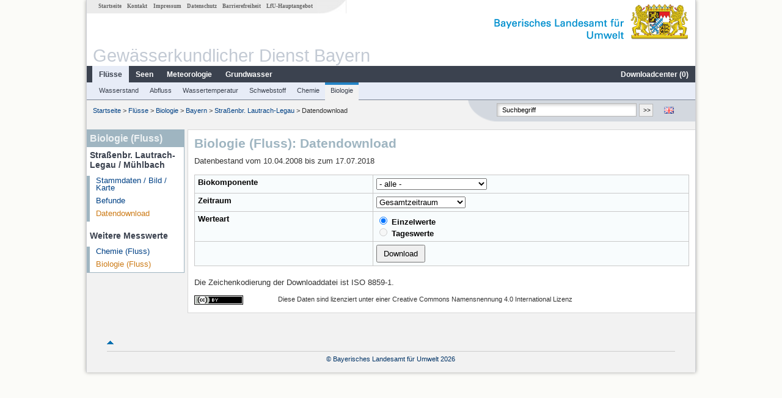

--- FILE ---
content_type: text/html; charset=utf-8
request_url: https://www.gkd.bayern.de/de/fluesse/biologie/bayern/strassenbr-lautrach-legau-115837/download
body_size: 6141
content:
<!DOCTYPE html>
<html lang="de">
<head>
    <meta charset="utf-8">
    <meta http-equiv="X-UA-Compatible" content="IE=edge">
    <meta name="viewport" content="width=device-width, initial-scale=1">
    <title>Biologie (Fluss): Datendownload</title>
    <link href="https://www.gkd.bayern.de/css/style.20231129.css" rel="stylesheet">
    <link href="https://media.gkd.bayern.de/js/jquery-ui-1.13.2/jquery-ui.min.css" rel="stylesheet">
    <link rel="icon" href="https://www.gkd.bayern.de/favicon.ico">
    <link rel="canonical" href="https://www.gkd.bayern.de/de/fluesse/biologie/bayern/strassenbr-lautrach-legau-115837/download" />
    <meta name="description" content=""><meta name="keywords" content="Gewässerkundlicher Dienst,Bayern,Messdaten,Gewässerkunde,Download,Abfluss,Grundwasser,Grundwasserstand,Niederschlag,Wassertemperatur,Fluss,See,Gewaesser,Wasserstand,GKD,Gewässerchemie"><meta name="robots" content="index, follow"><link href="https://media.gkd.bayern.de/js/jquery-ui-1.13.2/jquery-ui.min.css" rel="stylesheet"><link href="https://media.gkd.bayern.de/js/jquery-ui-1.13.2/jquery-ui.min.css" rel="stylesheet"><script src="https://media.gkd.bayern.de/js/jquery-3.7.0/jquery.min.js"></script><script src="https://media.gkd.bayern.de/js/jquery/jquery.maphilight.min.js"></script></head>

<body>
<a title="#" name="top"></a>
<div id="center" class="wide">
    <div id="kopf">
        <div id="schriftzug">
            <div id="navi_meta"><ul><li class=""><a href="https://www.gkd.bayern.de/de/" title="Startseite" id="Startseite">Startseite</a></li><li class=" append_mobile"><a href="https://www.gkd.bayern.de/de/kontakt" title="Kontakt" id="Kontakt">Kontakt</a></li><li class=" append_mobile"><a href="https://www.gkd.bayern.de/de/impressum" title="Impressum" id="Impressum">Impressum</a></li><li class=" append_mobile"><a href="https://www.gkd.bayern.de/de/datenschutz" title="Datenschutz" id="Datenschutz">Datenschutz</a></li><li class=""><a href="https://www.gkd.bayern.de/de/barrierefreiheit" title="Barrierefreiheit" id="Barrierefreiheit">Barrierefreiheit</a></li><li class=""><a href="https://www.lfu.bayern.de/" target="_blank" id="LfU-Hauptangebot">LfU-Hauptangebot</a></li></ul></div>
            <div id="lfu"><img src="https://www.gkd.bayern.de/images/layout/schriftzug_l.png" alt="Bayerisches Landesamt f&uuml;r Umwelt"></div>
        </div>
        <div id="kopfgrafik">Gewässerkundlicher Dienst Bayern</div>
        <div id="navi_horizontal_container">
            <div id="navi_horizontal">
                <ul><li class="active"><a href="https://www.gkd.bayern.de/de/fluesse" class="active" id="Fl&uuml;sse">Fl&uuml;sse</a><ul class="hide"><li class=""><a href="https://www.gkd.bayern.de/de/fluesse/wasserstand" id="Wasserstand">Wasserstand</a></li><li class=""><a href="https://www.gkd.bayern.de/de/fluesse/abfluss" id="Abfluss">Abfluss</a></li><li class=""><a href="https://www.gkd.bayern.de/de/fluesse/wassertemperatur" id="Wassertemperatur">Wassertemperatur</a></li><li class=""><a href="https://www.gkd.bayern.de/de/fluesse/schwebstoff" id="Schwebstoff">Schwebstoff</a></li><li class=""><a href="https://www.gkd.bayern.de/de/fluesse/chemie" id="Chemie">Chemie</a></li><li class=""><a href="https://www.gkd.bayern.de/de/fluesse/biologie" id="Biologie">Biologie</a></li></ul></li><li class=""><a href="https://www.gkd.bayern.de/de/seen" id="Seen">Seen</a><ul class="hide"><li class=""><a href="https://www.gkd.bayern.de/de/seen/wasserstand" id="Wasserstand">Wasserstand</a></li><li class=""><a href="https://www.gkd.bayern.de/de/seen/wassertemperatur" id="Wassertemperatur">Wassertemperatur</a></li><li class=""><a href="https://www.gkd.bayern.de/de/seen/chemie" id="Chemie">Chemie</a></li><li class=""><a href="https://www.gkd.bayern.de/de/seen/biologie" id="Biologie">Biologie</a></li></ul></li><li class=""><a href="https://www.gkd.bayern.de/de/meteo" id="Meteorologie">Meteorologie</a><ul class="hide"><li class=""><a href="https://www.gkd.bayern.de/de/meteo/niederschlag" id="Niederschlag">Niederschlag</a></li><li class=""><a href="https://www.gkd.bayern.de/de/meteo/schnee" id="Schnee">Schnee</a></li><li class=""><a href="https://www.gkd.bayern.de/de/meteo/lufttemperatur" id="Lufttemperatur">Lufttemperatur</a></li><li class=""><a href="https://www.gkd.bayern.de/de/meteo/luftfeuchte" id="Relative Luftfeuchte">Relative Luftfeuchte</a></li><li class=""><a href="https://www.gkd.bayern.de/de/meteo/wind" id="Wind">Wind</a></li><li class=""><a href="https://www.gkd.bayern.de/de/meteo/globalstrahlung" id="Globalstrahlung">Globalstrahlung</a></li><li class=""><a href="https://www.gkd.bayern.de/de/meteo/luftdruck" id="Luftdruck">Luftdruck</a></li></ul></li><li class=""><a href="https://www.gkd.bayern.de/de/grundwasser" id="Grundwasser">Grundwasser</a><ul class="hide"><li class=""><a href="https://www.gkd.bayern.de/de/grundwasser/oberesstockwerk" id="Wasserstand oberes Stockwerk">Wasserstand oberes Stockwerk</a></li><li class=""><a href="https://www.gkd.bayern.de/de/grundwasser/tieferestockwerke" id="Wasserstand tiefere Stockwerke">Wasserstand tiefere Stockwerke</a></li><li class=""><a href="https://www.gkd.bayern.de/de/grundwasser/quellschuettung" id="Quellsch&uuml;ttung">Quellsch&uuml;ttung</a></li><li class=""><a href="https://www.gkd.bayern.de/de/grundwasser/quelltemperatur" id="Quelltemperatur">Quelltemperatur</a></li><li class=""><a href="https://www.gkd.bayern.de/de/grundwasser/chemie" id="Chemie">Chemie</a></li></ul></li><li class=" float_right"><a href="https://www.gkd.bayern.de/de/downloadcenter" id="downloadcenter">Downloadcenter (<span class="downloadanz">0</span>)</a><ul class="hide"><li class=""><a href="https://www.gkd.bayern.de/de/downloadcenter" id="Download-Korb">Download-Korb</a></li><li class=""><a href="https://www.gkd.bayern.de/de/downloadcenter/wizard" id="Messstellenauswahl">Messstellenauswahl</a></li></ul></li></ul>            </div>

            <div id="navi_horizontal_sub">
                <ul><li class=""><a href="https://www.gkd.bayern.de/de/fluesse/wasserstand" id="Wasserstand">Wasserstand</a></li><li class=""><a href="https://www.gkd.bayern.de/de/fluesse/abfluss" id="Abfluss">Abfluss</a></li><li class=""><a href="https://www.gkd.bayern.de/de/fluesse/wassertemperatur" id="Wassertemperatur">Wassertemperatur</a></li><li class=""><a href="https://www.gkd.bayern.de/de/fluesse/schwebstoff" id="Schwebstoff">Schwebstoff</a></li><li class=""><a href="https://www.gkd.bayern.de/de/fluesse/chemie" id="Chemie">Chemie</a></li><li class="active"><a href="https://www.gkd.bayern.de/de/fluesse/biologie" class="active" id="Biologie">Biologie</a></li></ul>            </div>
        </div>
    </div>

    <div id="content">
        <div id="surfpfad">
            <ul>
                <li><a href="https://www.gkd.bayern.de/de/">Startseite</a> &gt;</li><li> <a href="https://www.gkd.bayern.de/de/fluesse">Fl&uuml;sse</a> &gt;</li><li> <a href="https://www.gkd.bayern.de/de/fluesse/biologie">Biologie</a> &gt;</li><li> <a href="https://www.gkd.bayern.de/de/fluesse/biologie/bayern">Bayern</a> &gt;</li><li> <a href="https://www.gkd.bayern.de/de/fluesse/biologie/bayern/strassenbr-lautrach-legau-115837">Straßenbr. Lautrach-Legau</a> &gt;</li><li> Datendownload</li>
            </ul>

            <div id="kopfsymbole">
                <ul style="padding-left:15px;">
                    <li><a id="translatePage" href="https://www.gkd.bayern.de/en/rivers/biology/bayern/strassenbr-lautrach-legau-115837/download"><img alt="English version" title="English version" src="https://www.gkd.bayern.de/images/symbole/gb.png" /></a></li>                </ul>
                <form action="https://www.gkd.bayern.de/de/search" method="get" name="searchform">
                    <input onclick="if(this.value=='Suchbegriff') this.value='';" type="text" name="suche" id="q"
                           value="Suchbegriff" size="18" maxlength="128"/>
                    <input type="submit" id="submit" value="&gt;&gt;"/>
                </form>
            </div>
            <!--/UdmComment-->

            <!-- id = surfpfad -->
        </div>
        <!-- Janus Header End -->


        <div id="navi_links_3c"><div class="row"><div class="col">
<div class="header">Biologie (Fluss)</div>
<h4 style="margin: 5px 0 5px 5px">Straßenbr. Lautrach-Legau / Mühlbach</h4>
<ul><li><a class="" href="https://www.gkd.bayern.de/de/fluesse/biologie/bayern/strassenbr-lautrach-legau-115837">Stammdaten / Bild / Karte</a></li>
<li><a class="" href="https://www.gkd.bayern.de/de/fluesse/biologie/bayern/strassenbr-lautrach-legau-115837/befunde">Befunde</a></li><li><a class="active" href="https://www.gkd.bayern.de/de/fluesse/biologie/bayern/strassenbr-lautrach-legau-115837/download">Datendownload</a></li>
</ul><h4 style="margin: 15px 0 5px 5px">Weitere Messwerte</h4><ul><li><a href="https://www.gkd.bayern.de/de/fluesse/chemie/bayern/strassenbr-lautrach-legau-115837/download">Chemie (Fluss)</a></li><li><a href="https://www.gkd.bayern.de/de/fluesse/biologie/bayern/strassenbr-lautrach-legau-115837/download" class="active">Biologie (Fluss)</a></li></ul></div></div></div>        <div id="content_3c" class="col_left"><div class="row">
	<div class="heading"><h1>Biologie (Fluss): Datendownload</h1></div>
	<div class="col">Datenbestand vom 10.04.2008 bis zum  17.07.2018<form  id="wizard" name="wizard" action="https://www.gkd.bayern.de/de/fluesse/biologie/bayern/strassenbr-lautrach-legau-115837/download" method="GET"><table id="downloadtable" style="border:0px;" cellspacing="0" cellpadding="0" border="0"><tr><td><label for="fluesse_biologie1">Biokomponente</label></td><td><select name="f[fluesse_biologie_1]"><option value="-1">- alle -</option><option value="1">Makrozoobenthos</option><option value="140">Makrophyten/Phytobenthos</option></select></td></tr><tr><td><label for="zeitraum">Zeitraum</label> </td><td><select name="zr" id="zeitraum"><option value="gesamt">Gesamtzeitraum</option><option value="individuell">Individueller Zeitraum</option></select></td></tr><tr class="zr_individuell" style="display: none"><td><label for="beginn"> Beginn</label></td><td> <input type="text" id="beginn" name="beginn" class="tcal" value="10.04.2008" /></td></tr><tr class="zr_individuell" style="display: none"><td><label for="ende"> Ende</label></td><td> <input type="text" id="ende" name="ende" class="tcal" value="17.07.2018" /></td></tr><tr><td><label>Werteart</label></td><td><label>
                <input type="radio" name="wertart" value="ezw"  checked  />
                Einzelwerte
            </label>
            <label>
                <input type="radio" name="wertart" value="tmw"   disabled/>
                Tageswerte
            </label> </td></tr><tr><td></td><td><input id="dlbutton" type="button" name="dl" value="Download" style="padding: 5px 10px" /></td></tr></table></form>Die Zeichenkodierung der Downloaddatei ist ISO 8859-1.<br /><br /><div style="width:17%; float:left;">
					<img alt="Creative Commons Lizenzvertrag" style="border-width:0" src="https://i.creativecommons.org/l/by/4.0/80x15.png" />
			  </div>
			<div  style="width: 83%; float:right; font-size: smaller;" > Diese Daten sind lizenziert unter einer  Creative Commons Namensnennung 4.0 International Lizenz</div><div class="clear"></div> </div></div><div id="dialog-download" class="wizard-dialog" title="Download">
    Bitte wählen Sie eine Option:
    <label><input class="diadown" type="radio" value="basket" name="diadown" autocomplete="off" checked> In den Download-Korb</label>
    <label><input class="diadown" type="radio" value="download" name="diadown" autocomplete="off"> Direkter Download</label>
    <div style="padding-left: 25px; display: none" id="toggle-download">
        <label>
            <div style="padding-bottom: 5px" id="email_optional"> (Optional) Bitte geben Sie eine Email-Adresse an, unter der wir Sie über den fertigen Download benachrichtigen können (diese Adresse wird von uns nicht gespeichert)</div>
            <div style="padding-bottom: 5px" id="email_required" class="hide"> <strong>Bitte beachten Sie, dass bei einem individuellen Zeitraum die Bereitstellung einige Zeit in Anspruch nimmt. Nutzen Sie bitte -wenn möglich- einen vorgegebenen Zeitraum, dabei erfolgt der Download unmittelbar und ohne Angabe einer Email-Adresse.
Für den individuellen Zeitraum geben Sie bitte zwingend eine Email-Adresse ein, um Sie über den fertigen Download zu informieren.</strong></div>
            <input type="text" name="email" id="email_wizard" value="" placeholder="mail@domain.tld" style="padding:3px;width: 300px">  </label>

        <label><input type="checkbox" name="tac" value="1" id="tac">   Ich habe die <a href='https://www.gkd.bayern.de/de/impressum' target='_blank'>Nutzungsbedingungen</a> gelesen und bin mit diesen einverstanden. </label>
        <label><input type="checkbox" name="privacy" value="1" id="privacy">   Ich habe die <a href='https://www.gkd.bayern.de/de/datenschutz' target='_blank'>Datenschutzerklärung</a> zur Kenntnis genommen.</label>
    </div>
</div><div id="dialog-mail" class="wizard-dialog" title="Direkter Download" style="color: green; font-weight: bold; font-size: 0.9em"></div><div id="dialog-korb" class="wizard-dialog" title="In den Download-Korb" style="color: green; font-weight: bold; font-size: 0.9em">Ihre Auswahl wurde erfolgreich in den Download-Korb gelegt.</div></div>        
        <div id="footer">
            <a href="#top" title="zum Seitenanfang"><img alt="zum Seitenanfang"
                                                                   src="https://www.gkd.bayern.de/images/symbole/top.gif"
                                                                   width="12" height="12"/></a>
            <br/>
            <hr/>
            <div id="seitenabschluss">&copy; Bayerisches Landesamt für Umwelt 2026</div>
        </div>
        <!-- id = content -->
    </div>
    <!-- id = center -->
</div>

<script>var lfu_thema="gkd",lfu_rubrik="fluesse",lfu_produkt="biologie",lfu_lang="de",burl="https://www.gkd.bayern.de/",shurl="https://www.gkd.bayern.de/files/",murl="https://media.gkd.bayern.de/",wsurl="https://www.gkd.bayern.de/webservices/";window.jQuery || document.write('<script src="https://www.gkd.bayern.de/js/plugins/jquery-3.7.0.min.js"><\/script>');</script><!--[if lt IE 9]><script src="https://media.gkd.bayern.de/js/es5-shim-4.5.15/es5-shim.min.js"></script><![endif]--><script type="text/javascript">var _paq = _paq || [];
                        _paq.push(['setSessionCookieTimeout', timeoutInSeconds=0]); _paq.push(['setVisitorCookieTimeout', timeoutInSeconds=7200]); _paq.push(['trackPageView']);
                        _paq.push(['enableLinkTracking']);(function() {var u="https://www.piwik.bayern.de/piwik/";_paq.push(['setTrackerUrl', u+'piwik.php']);
                        _paq.push(['setSiteId', 216]); var d=document, g=d.createElement('script'), s=d.getElementsByTagName('script')[0];
                        g.type='text/javascript'; g.async=true; g.defer=true; g.src=u+'piwik.js'; s.parentNode.insertBefore(g,s); })();</script><script src="https://www.gkd.bayern.de/js/lfu/script.20251126.js"></script><script src="https://media.gkd.bayern.de/js/jquery-ui-1.13.2/jquery-ui.min.js"></script><script>
// Globals
var zeitraum = $( "#zeitraum" ),
beginn = $( "#beginn" ),
ende = $( "#ende" ),
email = $( "#email_wizard" ),
tac = $( "#tac" ),
privacy = $( "#privacy" ),
allFields = $( [] ).add( privacy.parent() ).add( tac.parent() ).add( email ).add( beginn ).add( ende );

// Functions
$(function() {
$( "#dialog-download" ).dialog({
  autoOpen: false,
  modal: true,
  height: "auto",
  width: $(window).width() >= 600 ? 600 : $(window).width(),
  closeOnEscape: false,
  open: function(event, ui) { $(".ui-dialog-titlebar-close").hide(); },
  buttons: {
    "OK": function() {     
          var valid = true;
          var isDownload = $("input[name=diadown]:radio:checked").val() == "download";
          allFields.removeClass( "ui-state-error" );
          
          if(!checkRegexp( beginn, dateRegex) || !checkRegexp( ende, dateRegex)) {
            $( this ).dialog( "close" );
            alert("Bitte prüfen Sie den Zeitraum! Maximal sind 5 Jahre erlaubt. Nutzen Sie für längere Zeiträume die Auswahl 'Gesamtzeitraum'.");
            return false;
          }
          if(isDownload) {
              valid = valid && ((email.val() == "" && email.prop("required") !== true) || checkRegexp( email, emailRegex));
              valid = valid && checkChecked( tac);
              valid = valid && checkChecked( privacy );
          }
          var here = this;

          if ( valid ) {
              if(isDownload) {
                $.ajax({
                    type: "POST",
                    url: "https://www.gkd.bayern.de/de/downloadcenter/enqueue_download",
					dataType: "json",
                    data: {
                        zr: zeitraum.val(),
                        beginn: beginn.val(),
                        email: email.val(),
                        ende: ende.val(),
                        geprueft: $("input[name=geprueft]").prop("checked") ? 1 : 0,
                        wertart: $("input[name=wertart]:radio:checked").val(),
                        t: '{"115837":["fluesse.biologie"]}',
                        f: $("[name^=f]").serialize()
                    },
                    success: function(data){
                        if (data.hasOwnProperty("result")) {
                            var dialogMail = $( "#dialog-mail" );
                            if(data.result == "success") {
                                dialogMail.data("deeplink", data.deeplink);
                                dialogMail.html(data.message);
                                $( here ).dialog( "close" );
                                email.val("");
                                tac.prop('checked', false);
                                privacy.prop('checked', false);
                                $( "#dialog-mail" ).dialog( "open" );
                            } else {
                                alert(data.message);
                            }
                        } else {
                            alert("Es ist ein Problem aufgetreten. Bitte versuchen Sie es später erneut.");
                        }
                    },
                    error: function(data) {
                        if(data.length && data.responseText.length)
                            alert(data.responseText);
                        else
                            alert("Es ist ein Problem aufgetreten. Bitte versuchen Sie es später erneut.");
                    }
                });
              } else {
                  $.ajax({
                    type: "POST",
                    url: "https://www.gkd.bayern.de/de/downloadcenter/add_download",
					dataType: "json",
                    data: {
                        zr: zeitraum.val(),
                        beginn: beginn.val(),
                        ende: ende.val(),
                        wertart: $("input[name=wertart]:radio:checked").val(),
                        geprueft: $("input[name=geprueft]").prop("checked") ? 1 : 0,
                        t: '{"115837":["fluesse.biologie"]}',
                        f: $("[name^=f]").serialize()
                    },
                    success: function(data){
                        $(".downloadanz").text(data.overall);
                        $( here ).dialog( "close" );
                        $( "#dialog-korb" ).dialog( "open" );
                    }
                  }); 
              }
          }
          return valid;
    },
    "Abbrechen": function() {
        $( this ).dialog( "close" );
    }
  }
});
$("#dialog-download").parent().attr("id", "dialogDownload");
$(".diadown").on("change", function() {
    $("#toggle-download").toggle(400);
});
});
$(function() {
    $( "#dialog-mail" ).dialog({
  autoOpen: false,
  modal: true,
  height: "auto",
  width: $(window).width() >= 600 ? 600 : $(window).width(),
  closeOnEscape: false,
  open: function(event, ui) { $(".ui-dialog-titlebar-close").hide(); },
  buttons: {
    "OK": function() {
        window.location = $(this).data("deeplink");
    }
  }
});
$("#dialog-mail").parent().attr("id", "dialogMail");
});$(function() {
    $( "#dialog-korb" ).dialog({
      autoOpen: false,
      modal: true,
      height: "auto",
      width: $(window).width() >= 600 ? 600 : $(window).width(),
      buttons: {
        "Zum Download-Korb": function() {
            window.location = "https://www.gkd.bayern.de/de/downloadcenter";
        },
        "Fenster schließen": function() {
            $( this ).dialog( "close" );
        }
      }
    });
    $("#dialog-korb").parent().attr("id", "dialogKorb");
}); $(function() {
$( "#beginn" ).datepicker({
    changeMonth: true,
    changeYear: true,
    dateFormat: "dd.mm.yy",
    minDate: "10.04.2008",
    maxDate: "17.07.2018",
    monthNamesShort: ["Jan","Feb","Mär","Apr","Mai","Jun","Jul","Aug","Sep","Okt","Nov","Dez"],
    prevText: "<Zurück",
    nextText: "Vor>",
    showOn: "button",
    buttonImage: "https://www.gkd.bayern.de/images/layout/calendar.gif",
    buttonImageOnly: true,
    buttonText: "Datum auswählen",
    onClose: function( selectedDate ) {
        $( "#ende" ).datepicker( "option", "minDate", selectedDate );
    }
});
$( "#ende" ).datepicker({
    changeMonth: true,
    changeYear: true,
    dateFormat: "dd.mm.yy",
    minDate: "10.04.2008",
    maxDate: "17.07.2018",
    monthNamesShort: ["Jan","Feb","Mär","Apr","Mai","Jun","Jul","Aug","Sep","Okt","Nov","Dez"],
    prevText: "<Zurück",
    nextText: "Vor>",
    showOn: "button",
    buttonImage: "https://www.gkd.bayern.de/images/layout/calendar.gif",
    buttonImageOnly: true,
    buttonText: "Datum auswählen",
    onClose: function( selectedDate ) {
        $( "#beginn" ).datepicker( "option", "maxDate", selectedDate );
    }
});
        
$(".more_mess").click(function(e) {
    e.preventDefault();
    var target = $(this).attr("rel");
	$("#messgroessen_" + target + " option:selected").attr("selected",true);
    $("#messgroessen_" + target).append($("#messgroesse_" + target).clone());
});
        
$("#dlbutton").click(function(e) {
    if(checkRegexp( beginn, dateRegex) && checkRegexp( ende, dateRegex)) {
        $( "#dialog-download").dialog( "open" );
    } else {
        alert("Bitte prüfen Sie den Zeitraum! Maximal sind 5 Jahre erlaubt. Nutzen Sie für längere Zeiträume die Auswahl 'Gesamtzeitraum'.");
    }
});
        
// zwingend mit f["..."] ansprechen
$('select[name$="_1]"]').on("change", function(e) {
    if (this.name.indexOf("schwebstoff") > 0 || this.name.indexOf("biologie") > 0) {
		return;
	}
	mpnrs = $('select[name$="_2][]"]')[0];
	mpnrs.options.length = 0;
        
	$.ajax({
		type:"POST",
		url:"https://www.gkd.bayern.de/ajax/chemie/getMsnrMprsParasChemie",
		dataType: "json",
		data: {
        	rubrik: "fluesse",
			msnr: "115837",
			msprg: $(this).val(),
			is_auto: ""
        },
		success: function(response) {
			mpnrs.options[mpnrs.options.length] = new Option("- alle -", -1);
			for (param in response["parameter"]) { // response wird automatisch nach der Parameternummer sortiert, wenn möglich wieder alphab. sortieren
				mpnrs.options[mpnrs.options.length] = new Option(response["parameter"][param],param);
			}
		}
	});
});
        
$("#zeitraum").change(function() {
    if($(this).val() == "individuell") {
        $("#email_wizard").prop("required", true);
        $("#email_optional").hide();
        $(".zr_individuell,#email_required").show();
    } else {
        $(".zr_individuell,#email_required").hide();
        $("#email_optional").show();
        $("#email_wizard").prop("required", false);
    }
});
       
});
</script><!-- Matomo Image Tracker-->
			<noscript>
			<img src="https://www.piwik.bayern.de/piwik/piwik.php?idsite=216" style="border:0" alt="" />
			</noscript></body>
</html>